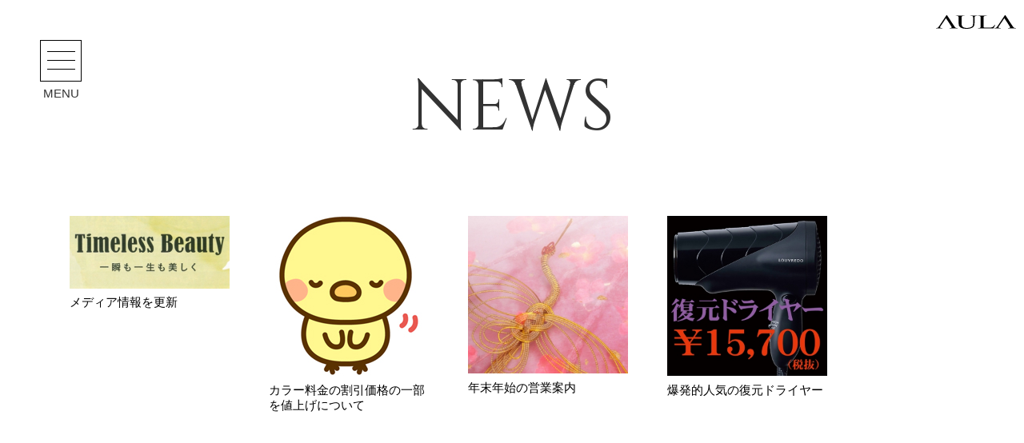

--- FILE ---
content_type: text/html; charset=UTF-8
request_url: http://www.aula-hair.com/news
body_size: 40403
content:
<!DOCTYPE HTML>
<html>
<head>
<meta http-equiv="Content-Type" content="text/html; charset=utf-8">

<meta name="viewport" content="width=device-width, initial-scale=1.0">
<link href="http://www.aula-hair.com/wp-content/themes/aula2/css/style.css" rel="stylesheet" type="text/css">
<link href="http://www.aula-hair.com/wp-content/themes/aula2/css/single.css" rel="stylesheet" type="text/css">
	<style>img:is([sizes="auto" i], [sizes^="auto," i]) { contain-intrinsic-size: 3000px 1500px }</style>
	
		<!-- All in One SEO 4.8.5 - aioseo.com -->
		<title>お知らせ | AULA</title>
	<meta name="robots" content="max-image-preview:large" />
	<link rel="canonical" href="http://www.aula-hair.com/news" />
	<link rel="next" href="http://www.aula-hair.com/news/page/2" />
	<meta name="generator" content="All in One SEO (AIOSEO) 4.8.5" />
		<script type="application/ld+json" class="aioseo-schema">
			{"@context":"https:\/\/schema.org","@graph":[{"@type":"BreadcrumbList","@id":"http:\/\/www.aula-hair.com\/news#breadcrumblist","itemListElement":[{"@type":"ListItem","@id":"http:\/\/www.aula-hair.com#listItem","position":1,"name":"\u30db\u30fc\u30e0","item":"http:\/\/www.aula-hair.com","nextItem":{"@type":"ListItem","@id":"http:\/\/www.aula-hair.com\/news#listItem","name":"\u304a\u77e5\u3089\u305b"}},{"@type":"ListItem","@id":"http:\/\/www.aula-hair.com\/news#listItem","position":2,"name":"\u304a\u77e5\u3089\u305b","previousItem":{"@type":"ListItem","@id":"http:\/\/www.aula-hair.com#listItem","name":"\u30db\u30fc\u30e0"}}]},{"@type":"CollectionPage","@id":"http:\/\/www.aula-hair.com\/news#collectionpage","url":"http:\/\/www.aula-hair.com\/news","name":"\u304a\u77e5\u3089\u305b | AULA","inLanguage":"ja","isPartOf":{"@id":"http:\/\/www.aula-hair.com\/#website"},"breadcrumb":{"@id":"http:\/\/www.aula-hair.com\/news#breadcrumblist"}},{"@type":"Organization","@id":"http:\/\/www.aula-hair.com\/#organization","name":"AULA","description":"AULA\u306f\u5bcc\u5c71\u770c \u783a\u6ce2\u306b\u3042\u308b\u7f8e\u5bb9\u5ba4\u3067\u3059\u3002","url":"http:\/\/www.aula-hair.com\/"},{"@type":"WebSite","@id":"http:\/\/www.aula-hair.com\/#website","url":"http:\/\/www.aula-hair.com\/","name":"AULA","description":"AULA\u306f\u5bcc\u5c71\u770c \u783a\u6ce2\u306b\u3042\u308b\u7f8e\u5bb9\u5ba4\u3067\u3059\u3002","inLanguage":"ja","publisher":{"@id":"http:\/\/www.aula-hair.com\/#organization"}}]}
		</script>
		<!-- All in One SEO -->

<link rel="alternate" type="application/rss+xml" title="AULA &raquo; お知らせ カテゴリーのフィード" href="http://www.aula-hair.com/news/feed" />
<script type="text/javascript">
/* <![CDATA[ */
window._wpemojiSettings = {"baseUrl":"https:\/\/s.w.org\/images\/core\/emoji\/16.0.1\/72x72\/","ext":".png","svgUrl":"https:\/\/s.w.org\/images\/core\/emoji\/16.0.1\/svg\/","svgExt":".svg","source":{"concatemoji":"http:\/\/www.aula-hair.com\/wp-includes\/js\/wp-emoji-release.min.js?ver=6.8.3"}};
/*! This file is auto-generated */
!function(s,n){var o,i,e;function c(e){try{var t={supportTests:e,timestamp:(new Date).valueOf()};sessionStorage.setItem(o,JSON.stringify(t))}catch(e){}}function p(e,t,n){e.clearRect(0,0,e.canvas.width,e.canvas.height),e.fillText(t,0,0);var t=new Uint32Array(e.getImageData(0,0,e.canvas.width,e.canvas.height).data),a=(e.clearRect(0,0,e.canvas.width,e.canvas.height),e.fillText(n,0,0),new Uint32Array(e.getImageData(0,0,e.canvas.width,e.canvas.height).data));return t.every(function(e,t){return e===a[t]})}function u(e,t){e.clearRect(0,0,e.canvas.width,e.canvas.height),e.fillText(t,0,0);for(var n=e.getImageData(16,16,1,1),a=0;a<n.data.length;a++)if(0!==n.data[a])return!1;return!0}function f(e,t,n,a){switch(t){case"flag":return n(e,"\ud83c\udff3\ufe0f\u200d\u26a7\ufe0f","\ud83c\udff3\ufe0f\u200b\u26a7\ufe0f")?!1:!n(e,"\ud83c\udde8\ud83c\uddf6","\ud83c\udde8\u200b\ud83c\uddf6")&&!n(e,"\ud83c\udff4\udb40\udc67\udb40\udc62\udb40\udc65\udb40\udc6e\udb40\udc67\udb40\udc7f","\ud83c\udff4\u200b\udb40\udc67\u200b\udb40\udc62\u200b\udb40\udc65\u200b\udb40\udc6e\u200b\udb40\udc67\u200b\udb40\udc7f");case"emoji":return!a(e,"\ud83e\udedf")}return!1}function g(e,t,n,a){var r="undefined"!=typeof WorkerGlobalScope&&self instanceof WorkerGlobalScope?new OffscreenCanvas(300,150):s.createElement("canvas"),o=r.getContext("2d",{willReadFrequently:!0}),i=(o.textBaseline="top",o.font="600 32px Arial",{});return e.forEach(function(e){i[e]=t(o,e,n,a)}),i}function t(e){var t=s.createElement("script");t.src=e,t.defer=!0,s.head.appendChild(t)}"undefined"!=typeof Promise&&(o="wpEmojiSettingsSupports",i=["flag","emoji"],n.supports={everything:!0,everythingExceptFlag:!0},e=new Promise(function(e){s.addEventListener("DOMContentLoaded",e,{once:!0})}),new Promise(function(t){var n=function(){try{var e=JSON.parse(sessionStorage.getItem(o));if("object"==typeof e&&"number"==typeof e.timestamp&&(new Date).valueOf()<e.timestamp+604800&&"object"==typeof e.supportTests)return e.supportTests}catch(e){}return null}();if(!n){if("undefined"!=typeof Worker&&"undefined"!=typeof OffscreenCanvas&&"undefined"!=typeof URL&&URL.createObjectURL&&"undefined"!=typeof Blob)try{var e="postMessage("+g.toString()+"("+[JSON.stringify(i),f.toString(),p.toString(),u.toString()].join(",")+"));",a=new Blob([e],{type:"text/javascript"}),r=new Worker(URL.createObjectURL(a),{name:"wpTestEmojiSupports"});return void(r.onmessage=function(e){c(n=e.data),r.terminate(),t(n)})}catch(e){}c(n=g(i,f,p,u))}t(n)}).then(function(e){for(var t in e)n.supports[t]=e[t],n.supports.everything=n.supports.everything&&n.supports[t],"flag"!==t&&(n.supports.everythingExceptFlag=n.supports.everythingExceptFlag&&n.supports[t]);n.supports.everythingExceptFlag=n.supports.everythingExceptFlag&&!n.supports.flag,n.DOMReady=!1,n.readyCallback=function(){n.DOMReady=!0}}).then(function(){return e}).then(function(){var e;n.supports.everything||(n.readyCallback(),(e=n.source||{}).concatemoji?t(e.concatemoji):e.wpemoji&&e.twemoji&&(t(e.twemoji),t(e.wpemoji)))}))}((window,document),window._wpemojiSettings);
/* ]]> */
</script>
<link rel='stylesheet' id='sbi_styles-css' href='http://www.aula-hair.com/wp-content/plugins/instagram-feed/css/sbi-styles.min.css?ver=6.9.1' type='text/css' media='all' />
<style id='wp-emoji-styles-inline-css' type='text/css'>

	img.wp-smiley, img.emoji {
		display: inline !important;
		border: none !important;
		box-shadow: none !important;
		height: 1em !important;
		width: 1em !important;
		margin: 0 0.07em !important;
		vertical-align: -0.1em !important;
		background: none !important;
		padding: 0 !important;
	}
</style>
<link rel='stylesheet' id='wp-block-library-css' href='http://www.aula-hair.com/wp-includes/css/dist/block-library/style.min.css?ver=6.8.3' type='text/css' media='all' />
<style id='classic-theme-styles-inline-css' type='text/css'>
/*! This file is auto-generated */
.wp-block-button__link{color:#fff;background-color:#32373c;border-radius:9999px;box-shadow:none;text-decoration:none;padding:calc(.667em + 2px) calc(1.333em + 2px);font-size:1.125em}.wp-block-file__button{background:#32373c;color:#fff;text-decoration:none}
</style>
<style id='global-styles-inline-css' type='text/css'>
:root{--wp--preset--aspect-ratio--square: 1;--wp--preset--aspect-ratio--4-3: 4/3;--wp--preset--aspect-ratio--3-4: 3/4;--wp--preset--aspect-ratio--3-2: 3/2;--wp--preset--aspect-ratio--2-3: 2/3;--wp--preset--aspect-ratio--16-9: 16/9;--wp--preset--aspect-ratio--9-16: 9/16;--wp--preset--color--black: #000000;--wp--preset--color--cyan-bluish-gray: #abb8c3;--wp--preset--color--white: #ffffff;--wp--preset--color--pale-pink: #f78da7;--wp--preset--color--vivid-red: #cf2e2e;--wp--preset--color--luminous-vivid-orange: #ff6900;--wp--preset--color--luminous-vivid-amber: #fcb900;--wp--preset--color--light-green-cyan: #7bdcb5;--wp--preset--color--vivid-green-cyan: #00d084;--wp--preset--color--pale-cyan-blue: #8ed1fc;--wp--preset--color--vivid-cyan-blue: #0693e3;--wp--preset--color--vivid-purple: #9b51e0;--wp--preset--gradient--vivid-cyan-blue-to-vivid-purple: linear-gradient(135deg,rgba(6,147,227,1) 0%,rgb(155,81,224) 100%);--wp--preset--gradient--light-green-cyan-to-vivid-green-cyan: linear-gradient(135deg,rgb(122,220,180) 0%,rgb(0,208,130) 100%);--wp--preset--gradient--luminous-vivid-amber-to-luminous-vivid-orange: linear-gradient(135deg,rgba(252,185,0,1) 0%,rgba(255,105,0,1) 100%);--wp--preset--gradient--luminous-vivid-orange-to-vivid-red: linear-gradient(135deg,rgba(255,105,0,1) 0%,rgb(207,46,46) 100%);--wp--preset--gradient--very-light-gray-to-cyan-bluish-gray: linear-gradient(135deg,rgb(238,238,238) 0%,rgb(169,184,195) 100%);--wp--preset--gradient--cool-to-warm-spectrum: linear-gradient(135deg,rgb(74,234,220) 0%,rgb(151,120,209) 20%,rgb(207,42,186) 40%,rgb(238,44,130) 60%,rgb(251,105,98) 80%,rgb(254,248,76) 100%);--wp--preset--gradient--blush-light-purple: linear-gradient(135deg,rgb(255,206,236) 0%,rgb(152,150,240) 100%);--wp--preset--gradient--blush-bordeaux: linear-gradient(135deg,rgb(254,205,165) 0%,rgb(254,45,45) 50%,rgb(107,0,62) 100%);--wp--preset--gradient--luminous-dusk: linear-gradient(135deg,rgb(255,203,112) 0%,rgb(199,81,192) 50%,rgb(65,88,208) 100%);--wp--preset--gradient--pale-ocean: linear-gradient(135deg,rgb(255,245,203) 0%,rgb(182,227,212) 50%,rgb(51,167,181) 100%);--wp--preset--gradient--electric-grass: linear-gradient(135deg,rgb(202,248,128) 0%,rgb(113,206,126) 100%);--wp--preset--gradient--midnight: linear-gradient(135deg,rgb(2,3,129) 0%,rgb(40,116,252) 100%);--wp--preset--font-size--small: 13px;--wp--preset--font-size--medium: 20px;--wp--preset--font-size--large: 36px;--wp--preset--font-size--x-large: 42px;--wp--preset--spacing--20: 0.44rem;--wp--preset--spacing--30: 0.67rem;--wp--preset--spacing--40: 1rem;--wp--preset--spacing--50: 1.5rem;--wp--preset--spacing--60: 2.25rem;--wp--preset--spacing--70: 3.38rem;--wp--preset--spacing--80: 5.06rem;--wp--preset--shadow--natural: 6px 6px 9px rgba(0, 0, 0, 0.2);--wp--preset--shadow--deep: 12px 12px 50px rgba(0, 0, 0, 0.4);--wp--preset--shadow--sharp: 6px 6px 0px rgba(0, 0, 0, 0.2);--wp--preset--shadow--outlined: 6px 6px 0px -3px rgba(255, 255, 255, 1), 6px 6px rgba(0, 0, 0, 1);--wp--preset--shadow--crisp: 6px 6px 0px rgba(0, 0, 0, 1);}:where(.is-layout-flex){gap: 0.5em;}:where(.is-layout-grid){gap: 0.5em;}body .is-layout-flex{display: flex;}.is-layout-flex{flex-wrap: wrap;align-items: center;}.is-layout-flex > :is(*, div){margin: 0;}body .is-layout-grid{display: grid;}.is-layout-grid > :is(*, div){margin: 0;}:where(.wp-block-columns.is-layout-flex){gap: 2em;}:where(.wp-block-columns.is-layout-grid){gap: 2em;}:where(.wp-block-post-template.is-layout-flex){gap: 1.25em;}:where(.wp-block-post-template.is-layout-grid){gap: 1.25em;}.has-black-color{color: var(--wp--preset--color--black) !important;}.has-cyan-bluish-gray-color{color: var(--wp--preset--color--cyan-bluish-gray) !important;}.has-white-color{color: var(--wp--preset--color--white) !important;}.has-pale-pink-color{color: var(--wp--preset--color--pale-pink) !important;}.has-vivid-red-color{color: var(--wp--preset--color--vivid-red) !important;}.has-luminous-vivid-orange-color{color: var(--wp--preset--color--luminous-vivid-orange) !important;}.has-luminous-vivid-amber-color{color: var(--wp--preset--color--luminous-vivid-amber) !important;}.has-light-green-cyan-color{color: var(--wp--preset--color--light-green-cyan) !important;}.has-vivid-green-cyan-color{color: var(--wp--preset--color--vivid-green-cyan) !important;}.has-pale-cyan-blue-color{color: var(--wp--preset--color--pale-cyan-blue) !important;}.has-vivid-cyan-blue-color{color: var(--wp--preset--color--vivid-cyan-blue) !important;}.has-vivid-purple-color{color: var(--wp--preset--color--vivid-purple) !important;}.has-black-background-color{background-color: var(--wp--preset--color--black) !important;}.has-cyan-bluish-gray-background-color{background-color: var(--wp--preset--color--cyan-bluish-gray) !important;}.has-white-background-color{background-color: var(--wp--preset--color--white) !important;}.has-pale-pink-background-color{background-color: var(--wp--preset--color--pale-pink) !important;}.has-vivid-red-background-color{background-color: var(--wp--preset--color--vivid-red) !important;}.has-luminous-vivid-orange-background-color{background-color: var(--wp--preset--color--luminous-vivid-orange) !important;}.has-luminous-vivid-amber-background-color{background-color: var(--wp--preset--color--luminous-vivid-amber) !important;}.has-light-green-cyan-background-color{background-color: var(--wp--preset--color--light-green-cyan) !important;}.has-vivid-green-cyan-background-color{background-color: var(--wp--preset--color--vivid-green-cyan) !important;}.has-pale-cyan-blue-background-color{background-color: var(--wp--preset--color--pale-cyan-blue) !important;}.has-vivid-cyan-blue-background-color{background-color: var(--wp--preset--color--vivid-cyan-blue) !important;}.has-vivid-purple-background-color{background-color: var(--wp--preset--color--vivid-purple) !important;}.has-black-border-color{border-color: var(--wp--preset--color--black) !important;}.has-cyan-bluish-gray-border-color{border-color: var(--wp--preset--color--cyan-bluish-gray) !important;}.has-white-border-color{border-color: var(--wp--preset--color--white) !important;}.has-pale-pink-border-color{border-color: var(--wp--preset--color--pale-pink) !important;}.has-vivid-red-border-color{border-color: var(--wp--preset--color--vivid-red) !important;}.has-luminous-vivid-orange-border-color{border-color: var(--wp--preset--color--luminous-vivid-orange) !important;}.has-luminous-vivid-amber-border-color{border-color: var(--wp--preset--color--luminous-vivid-amber) !important;}.has-light-green-cyan-border-color{border-color: var(--wp--preset--color--light-green-cyan) !important;}.has-vivid-green-cyan-border-color{border-color: var(--wp--preset--color--vivid-green-cyan) !important;}.has-pale-cyan-blue-border-color{border-color: var(--wp--preset--color--pale-cyan-blue) !important;}.has-vivid-cyan-blue-border-color{border-color: var(--wp--preset--color--vivid-cyan-blue) !important;}.has-vivid-purple-border-color{border-color: var(--wp--preset--color--vivid-purple) !important;}.has-vivid-cyan-blue-to-vivid-purple-gradient-background{background: var(--wp--preset--gradient--vivid-cyan-blue-to-vivid-purple) !important;}.has-light-green-cyan-to-vivid-green-cyan-gradient-background{background: var(--wp--preset--gradient--light-green-cyan-to-vivid-green-cyan) !important;}.has-luminous-vivid-amber-to-luminous-vivid-orange-gradient-background{background: var(--wp--preset--gradient--luminous-vivid-amber-to-luminous-vivid-orange) !important;}.has-luminous-vivid-orange-to-vivid-red-gradient-background{background: var(--wp--preset--gradient--luminous-vivid-orange-to-vivid-red) !important;}.has-very-light-gray-to-cyan-bluish-gray-gradient-background{background: var(--wp--preset--gradient--very-light-gray-to-cyan-bluish-gray) !important;}.has-cool-to-warm-spectrum-gradient-background{background: var(--wp--preset--gradient--cool-to-warm-spectrum) !important;}.has-blush-light-purple-gradient-background{background: var(--wp--preset--gradient--blush-light-purple) !important;}.has-blush-bordeaux-gradient-background{background: var(--wp--preset--gradient--blush-bordeaux) !important;}.has-luminous-dusk-gradient-background{background: var(--wp--preset--gradient--luminous-dusk) !important;}.has-pale-ocean-gradient-background{background: var(--wp--preset--gradient--pale-ocean) !important;}.has-electric-grass-gradient-background{background: var(--wp--preset--gradient--electric-grass) !important;}.has-midnight-gradient-background{background: var(--wp--preset--gradient--midnight) !important;}.has-small-font-size{font-size: var(--wp--preset--font-size--small) !important;}.has-medium-font-size{font-size: var(--wp--preset--font-size--medium) !important;}.has-large-font-size{font-size: var(--wp--preset--font-size--large) !important;}.has-x-large-font-size{font-size: var(--wp--preset--font-size--x-large) !important;}
:where(.wp-block-post-template.is-layout-flex){gap: 1.25em;}:where(.wp-block-post-template.is-layout-grid){gap: 1.25em;}
:where(.wp-block-columns.is-layout-flex){gap: 2em;}:where(.wp-block-columns.is-layout-grid){gap: 2em;}
:root :where(.wp-block-pullquote){font-size: 1.5em;line-height: 1.6;}
</style>
<link rel='stylesheet' id='contact-form-7-css' href='http://www.aula-hair.com/wp-content/plugins/contact-form-7/includes/css/styles.css?ver=6.1.1' type='text/css' media='all' />
<link rel='stylesheet' id='contact-form-7-confirm-css' href='http://www.aula-hair.com/wp-content/plugins/contact-form-7-add-confirm/includes/css/styles.css?ver=5.1' type='text/css' media='all' />
<link rel='stylesheet' id='wp-pagenavi-css' href='http://www.aula-hair.com/wp-content/plugins/wp-pagenavi/pagenavi-css.css?ver=2.70' type='text/css' media='all' />
<script type="text/javascript" src="http://www.aula-hair.com/wp-content/themes/aula2/js/jquery-3.2.1.min.js?ver=6.8.3" id="jquery-js"></script>
<link rel="https://api.w.org/" href="http://www.aula-hair.com/wp-json/" /><link rel="alternate" title="JSON" type="application/json" href="http://www.aula-hair.com/wp-json/wp/v2/categories/1" /><link rel="EditURI" type="application/rsd+xml" title="RSD" href="http://www.aula-hair.com/xmlrpc.php?rsd" />
<meta name="generator" content="WordPress 6.8.3" />

<!-- BEGIN: WP Social Bookmarking Light HEAD --><script>
    (function (d, s, id) {
        var js, fjs = d.getElementsByTagName(s)[0];
        if (d.getElementById(id)) return;
        js = d.createElement(s);
        js.id = id;
        js.src = "//connect.facebook.net/ja_JP/sdk.js#xfbml=1&version=v2.7";
        fjs.parentNode.insertBefore(js, fjs);
    }(document, 'script', 'facebook-jssdk'));
</script>
<style type="text/css">.wp_social_bookmarking_light{
    border: 0 !important;
    padding: 10px 0 20px 0 !important;
    margin: 0 !important;
}
.wp_social_bookmarking_light div{
    float: left !important;
    border: 0 !important;
    padding: 0 !important;
    margin: 0 5px 0px 0 !important;
    min-height: 30px !important;
    line-height: 18px !important;
    text-indent: 0 !important;
}
.wp_social_bookmarking_light img{
    border: 0 !important;
    padding: 0;
    margin: 0;
    vertical-align: top !important;
}
.wp_social_bookmarking_light_clear{
    clear: both !important;
}
#fb-root{
    display: none;
}
.wsbl_twitter{
    width: 100px;
}
.wsbl_facebook_like iframe{
    max-width: none !important;
}
.wsbl_pinterest a{
    border: 0px !important;
}
</style>
<!-- END: WP Social Bookmarking Light HEAD -->
<script type="text/javascript" src="http://www.aula-hair.com/wp-content/themes/aula2/js/jquery.easing.1.3.js"></script>
<script type="text/javascript" src="http://www.aula-hair.com/wp-content/themes/aula2/js/menu.js"></script>
<script type="text/javascript" src="http://www.aula-hair.com/wp-content/themes/aula2/js/simplelib.js?scroll"></script>
<script type="text/javascript" src="http://www.aula-hair.com/wp-content/themes/aula2/js/news.parallax.js"></script>
<script type="text/javascript" src="http://www.aula-hair.com/wp-content/themes/aula2/js/slick/slick.min.js"></script>
<link rel="stylesheet" type="text/css" href="http://www.aula-hair.com/wp-content/themes/aula2/js/slick/slick.css">
<script type="text/javascript">
  var _gaq = _gaq || [];
  _gaq.push(['_setAccount', 'UA-40878608-3']);
  _gaq.push(['_trackPageview']);

  (function() {
    var ga = document.createElement('script'); ga.type = 'text/javascript'; ga.async = true;
    ga.src = ('https:' == document.location.protocol ? 'https://ssl' : 'http://www') + '.google-analytics.com/ga.js';
    var s = document.getElementsByTagName('script')[0]; s.parentNode.insertBefore(ga, s);
  })();
</script></head>

<body class="archive category category-news category-1 wp-theme-aula2">
<header>
	<div id="head">
        <h1 id="logo"><img src="http://www.aula-hair.com/wp-content/themes/aula2/img/aula-logo.svg" width="100" height="17" alt="AULA"></h1>
    </div><!--#head-->
</header>

<div id="menu">
	<div id="menuBtn">
    	<span></span>
    	<span></span>
    	<span></span>
    </div><!--#menuBtn-->
    MENU
</div><!--#menu-->
<div id="navi">
	<ul>
    	<li><a href="http://www.aula-hair.com/">HOME</a></li>
    	<li><a href="http://www.aula-hair.com/#instagram" class="scroll">INSTAGRAM</a></li>
    	<li><a href="http://www.aula-hair.com/news">NEWS</a></li>
    	<li><a href="http://www.aula-hair.com/media">MEDIA</a></li>
    	<li><a href="http://www.aula-hair.com/#indexMenu" class="scroll">MENU</a></li>
    	    	<li><a href="http://www.aula-hair.com/#coupon" class="scroll">COUPON</a></li>
    	<li><a href="http://www.aula-hair.com/#salon" class="scroll">SALON</a></li>
    	<li><a href="http://www.aula-hair.com/#blog" class="scroll">BLOG</a></li>
    	<li><a href="https://aulahair.itszai.jp/recruit/66/" target="_blank">RECRUIT</a></li>
    	<li><a href="http://www.aula-hair.com/company">COMPANY</a></li>
    </ul>
    <span id="naviBg"></span>
</div><!--#navi-->
<div id="close">
	<img src="http://www.aula-hair.com/wp-content/themes/aula2/img/close.png" alt="">
    CLOSE
</div><!--#close-->
<h1 id="pageTitle">NEWS</h1><!--#pageTitle-->

<section>
<div id="newsFeed">
<article>
    <a href="http://www.aula-hair.com/3567" class="newsItem">
<img width="300" height="136" src="http://www.aula-hair.com/wp-content/uploads/2019/06/nanaroku-065-cover-300x136.jpg" class="attachment-300x300 size-300x300 wp-post-image" alt="" decoding="async" loading="lazy" srcset="http://www.aula-hair.com/wp-content/uploads/2019/06/nanaroku-065-cover-300x136.jpg 300w, http://www.aula-hair.com/wp-content/uploads/2019/06/nanaroku-065-cover-130x59.jpg 130w, http://www.aula-hair.com/wp-content/uploads/2019/06/nanaroku-065-cover.jpg 330w" sizes="auto, (max-width: 300px) 100vw, 300px" />メディア情報を更新    </a><!--.newsItem-->
</article>
<article>
    <a href="http://www.aula-hair.com/3550" class="newsItem">
<img width="200" height="200" src="http://www.aula-hair.com/wp-content/uploads/2019/06/920e85244e0c02d0522d3f8296b144c1.jpg" class="attachment-300x300 size-300x300 wp-post-image" alt="" decoding="async" loading="lazy" srcset="http://www.aula-hair.com/wp-content/uploads/2019/06/920e85244e0c02d0522d3f8296b144c1.jpg 200w, http://www.aula-hair.com/wp-content/uploads/2019/06/920e85244e0c02d0522d3f8296b144c1-150x150.jpg 150w, http://www.aula-hair.com/wp-content/uploads/2019/06/920e85244e0c02d0522d3f8296b144c1-70x70.jpg 70w, http://www.aula-hair.com/wp-content/uploads/2019/06/920e85244e0c02d0522d3f8296b144c1-130x130.jpg 130w, http://www.aula-hair.com/wp-content/uploads/2019/06/920e85244e0c02d0522d3f8296b144c1-120x120.jpg 120w" sizes="auto, (max-width: 200px) 100vw, 200px" />カラー料金の割引価格の一部を値上げについて    </a><!--.newsItem-->
</article>
<article>
    <a href="http://www.aula-hair.com/1317" class="newsItem">
<img width="300" height="297" src="http://www.aula-hair.com/wp-content/uploads/2012/12/hmt014_023-s-e1355820635341.jpg" class="attachment-300x300 size-300x300 wp-post-image" alt="" decoding="async" loading="lazy" srcset="http://www.aula-hair.com/wp-content/uploads/2012/12/hmt014_023-s-e1355820635341.jpg 559w, http://www.aula-hair.com/wp-content/uploads/2012/12/hmt014_023-s-e1355820635341-150x150.jpg 150w, http://www.aula-hair.com/wp-content/uploads/2012/12/hmt014_023-s-e1355820635341-300x296.jpg 300w" sizes="auto, (max-width: 300px) 100vw, 300px" />年末年始の営業案内    </a><!--.newsItem-->
</article>
<article>
    <a href="http://www.aula-hair.com/1292" class="newsItem">
<img width="300" height="300" src="http://www.aula-hair.com/wp-content/uploads/2016/08/DRYER600.jpg" class="attachment-300x300 size-300x300 wp-post-image" alt="" decoding="async" loading="lazy" srcset="http://www.aula-hair.com/wp-content/uploads/2016/08/DRYER600.jpg 600w, http://www.aula-hair.com/wp-content/uploads/2016/08/DRYER600-150x150.jpg 150w, http://www.aula-hair.com/wp-content/uploads/2016/08/DRYER600-300x300.jpg 300w, http://www.aula-hair.com/wp-content/uploads/2016/08/DRYER600-70x70.jpg 70w, http://www.aula-hair.com/wp-content/uploads/2016/08/DRYER600-130x130.jpg 130w, http://www.aula-hair.com/wp-content/uploads/2016/08/DRYER600-120x120.jpg 120w" sizes="auto, (max-width: 300px) 100vw, 300px" />爆発的人気の復元ドライヤー    </a><!--.newsItem-->
</article>
<article>
    <a href="http://www.aula-hair.com/1158" class="newsItem">
<img width="210" height="300" src="http://www.aula-hair.com/wp-content/uploads/2016/02/972cf6c79148459f7252bfc41c953d17-e1455600663551.jpg" class="attachment-300x300 size-300x300 wp-post-image" alt="" decoding="async" loading="lazy" />超十代　- ULTRA TEENS FES &#8211;    </a><!--.newsItem-->
</article>
<article>
    <a href="http://www.aula-hair.com/1137" class="newsItem">
<img width="300" height="210" src="http://www.aula-hair.com/wp-content/uploads/2015/11/styling_collection_2015_b.jpg" class="attachment-300x300 size-300x300 wp-post-image" alt="" decoding="async" loading="lazy" srcset="http://www.aula-hair.com/wp-content/uploads/2015/11/styling_collection_2015_b.jpg 500w, http://www.aula-hair.com/wp-content/uploads/2015/11/styling_collection_2015_b-300x210.jpg 300w, http://www.aula-hair.com/wp-content/uploads/2015/11/styling_collection_2015_b-130x91.jpg 130w" sizes="auto, (max-width: 300px) 100vw, 300px" />スタイリングコレクション2015 in 横浜アリーナ    </a><!--.newsItem-->
</article>
<article>
    <a href="http://www.aula-hair.com/1120" class="newsItem">
<img width="200" height="200" src="http://www.aula-hair.com/wp-content/uploads/2015/09/2015_09_24.jpg" class="attachment-300x300 size-300x300 wp-post-image" alt="" decoding="async" loading="lazy" srcset="http://www.aula-hair.com/wp-content/uploads/2015/09/2015_09_24.jpg 200w, http://www.aula-hair.com/wp-content/uploads/2015/09/2015_09_24-150x150.jpg 150w, http://www.aula-hair.com/wp-content/uploads/2015/09/2015_09_24-70x70.jpg 70w, http://www.aula-hair.com/wp-content/uploads/2015/09/2015_09_24-130x130.jpg 130w, http://www.aula-hair.com/wp-content/uploads/2015/09/2015_09_24-120x120.jpg 120w" sizes="auto, (max-width: 200px) 100vw, 200px" />2015全日本理美容選手北陸大会    </a><!--.newsItem-->
</article>
<article>
    <a href="http://www.aula-hair.com/930" class="newsItem">
<img width="200" height="200" src="http://www.aula-hair.com/wp-content/uploads/2015/08/obon.jpg" class="attachment-300x300 size-300x300 wp-post-image" alt="" decoding="async" loading="lazy" srcset="http://www.aula-hair.com/wp-content/uploads/2015/08/obon.jpg 200w, http://www.aula-hair.com/wp-content/uploads/2015/08/obon-150x150.jpg 150w, http://www.aula-hair.com/wp-content/uploads/2015/08/obon-70x70.jpg 70w, http://www.aula-hair.com/wp-content/uploads/2015/08/obon-130x130.jpg 130w, http://www.aula-hair.com/wp-content/uploads/2015/08/obon-120x120.jpg 120w" sizes="auto, (max-width: 200px) 100vw, 200px" />お盆の営業について    </a><!--.newsItem-->
</article>
<article>
    <a href="http://www.aula-hair.com/793" class="newsItem">
<img width="200" height="200" src="http://www.aula-hair.com/wp-content/uploads/2015/06/hybrid_perm.jpg" class="attachment-300x300 size-300x300 wp-post-image" alt="" decoding="async" loading="lazy" srcset="http://www.aula-hair.com/wp-content/uploads/2015/06/hybrid_perm.jpg 200w, http://www.aula-hair.com/wp-content/uploads/2015/06/hybrid_perm-150x150.jpg 150w, http://www.aula-hair.com/wp-content/uploads/2015/06/hybrid_perm-70x70.jpg 70w, http://www.aula-hair.com/wp-content/uploads/2015/06/hybrid_perm-130x130.jpg 130w, http://www.aula-hair.com/wp-content/uploads/2015/06/hybrid_perm-120x120.jpg 120w" sizes="auto, (max-width: 200px) 100vw, 200px" />ハイブリッドパーマ登場！    </a><!--.newsItem-->
</article>
<article>
    <a href="http://www.aula-hair.com/746" class="newsItem">
<img width="200" height="200" src="http://www.aula-hair.com/wp-content/uploads/2014/08/deeply-icon.jpg" class="attachment-300x300 size-300x300 wp-post-image" alt="" decoding="async" loading="lazy" srcset="http://www.aula-hair.com/wp-content/uploads/2014/08/deeply-icon.jpg 200w, http://www.aula-hair.com/wp-content/uploads/2014/08/deeply-icon-150x150.jpg 150w, http://www.aula-hair.com/wp-content/uploads/2014/08/deeply-icon-70x70.jpg 70w, http://www.aula-hair.com/wp-content/uploads/2014/08/deeply-icon-130x130.jpg 130w, http://www.aula-hair.com/wp-content/uploads/2014/08/deeply-icon-120x120.jpg 120w" sizes="auto, (max-width: 200px) 100vw, 200px" />新メニュー！ネスラーディープリー！    </a><!--.newsItem-->
</article>
<article>
    <a href="http://www.aula-hair.com/708" class="newsItem">
<img width="300" height="300" src="http://www.aula-hair.com/wp-content/uploads/2014/03/saru.jpg" class="attachment-300x300 size-300x300 wp-post-image" alt="" decoding="async" loading="lazy" srcset="http://www.aula-hair.com/wp-content/uploads/2014/03/saru.jpg 1118w, http://www.aula-hair.com/wp-content/uploads/2014/03/saru-150x150.jpg 150w, http://www.aula-hair.com/wp-content/uploads/2014/03/saru-300x300.jpg 300w, http://www.aula-hair.com/wp-content/uploads/2014/03/saru-1024x1024.jpg 1024w, http://www.aula-hair.com/wp-content/uploads/2014/03/saru-70x70.jpg 70w, http://www.aula-hair.com/wp-content/uploads/2014/03/saru-130x130.jpg 130w, http://www.aula-hair.com/wp-content/uploads/2014/03/saru-120x120.jpg 120w" sizes="auto, (max-width: 300px) 100vw, 300px" />消費税増税に伴う価格改定のお知らせ    </a><!--.newsItem-->
</article>
<article>
    <a href="http://www.aula-hair.com/697" class="newsItem">
<img width="283" height="283" src="http://www.aula-hair.com/wp-content/uploads/2014/01/whitening.jpg" class="attachment-300x300 size-300x300 wp-post-image" alt="" decoding="async" loading="lazy" srcset="http://www.aula-hair.com/wp-content/uploads/2014/01/whitening.jpg 283w, http://www.aula-hair.com/wp-content/uploads/2014/01/whitening-150x150.jpg 150w, http://www.aula-hair.com/wp-content/uploads/2014/01/whitening-70x70.jpg 70w, http://www.aula-hair.com/wp-content/uploads/2014/01/whitening-130x130.jpg 130w, http://www.aula-hair.com/wp-content/uploads/2014/01/whitening-120x120.jpg 120w" sizes="auto, (max-width: 283px) 100vw, 283px" />歯のホワイトニング始めました！    </a><!--.newsItem-->
</article>
<article>
    <a href="http://www.aula-hair.com/691" class="newsItem">
<img width="300" height="300" src="http://www.aula-hair.com/wp-content/uploads/2013/12/61d9901d1a568cd83e68c15229500a75.jpg" class="attachment-300x300 size-300x300 wp-post-image" alt="" decoding="async" loading="lazy" srcset="http://www.aula-hair.com/wp-content/uploads/2013/12/61d9901d1a568cd83e68c15229500a75.jpg 400w, http://www.aula-hair.com/wp-content/uploads/2013/12/61d9901d1a568cd83e68c15229500a75-150x150.jpg 150w, http://www.aula-hair.com/wp-content/uploads/2013/12/61d9901d1a568cd83e68c15229500a75-300x300.jpg 300w, http://www.aula-hair.com/wp-content/uploads/2013/12/61d9901d1a568cd83e68c15229500a75-70x70.jpg 70w, http://www.aula-hair.com/wp-content/uploads/2013/12/61d9901d1a568cd83e68c15229500a75-130x130.jpg 130w, http://www.aula-hair.com/wp-content/uploads/2013/12/61d9901d1a568cd83e68c15229500a75-120x120.jpg 120w" sizes="auto, (max-width: 300px) 100vw, 300px" />明けましておめでとうございます。    </a><!--.newsItem-->
</article>
<article>
    <a href="http://www.aula-hair.com/688" class="newsItem">
<img width="300" height="300" src="http://www.aula-hair.com/wp-content/uploads/2013/12/AULA.jpg" class="attachment-300x300 size-300x300 wp-post-image" alt="" decoding="async" loading="lazy" srcset="http://www.aula-hair.com/wp-content/uploads/2013/12/AULA.jpg 2592w, http://www.aula-hair.com/wp-content/uploads/2013/12/AULA-150x150.jpg 150w, http://www.aula-hair.com/wp-content/uploads/2013/12/AULA-300x300.jpg 300w, http://www.aula-hair.com/wp-content/uploads/2013/12/AULA-1024x1024.jpg 1024w, http://www.aula-hair.com/wp-content/uploads/2013/12/AULA-70x70.jpg 70w, http://www.aula-hair.com/wp-content/uploads/2013/12/AULA-130x130.jpg 130w, http://www.aula-hair.com/wp-content/uploads/2013/12/AULA-120x120.jpg 120w" sizes="auto, (max-width: 300px) 100vw, 300px" />移転リニューアル    </a><!--.newsItem-->
</article>
<article>
    <a href="http://www.aula-hair.com/676" class="newsItem">
<img width="300" height="300" src="http://www.aula-hair.com/wp-content/uploads/2013/07/obon.jpg" class="attachment-300x300 size-300x300 wp-post-image" alt="" decoding="async" loading="lazy" srcset="http://www.aula-hair.com/wp-content/uploads/2013/07/obon.jpg 551w, http://www.aula-hair.com/wp-content/uploads/2013/07/obon-150x150.jpg 150w, http://www.aula-hair.com/wp-content/uploads/2013/07/obon-300x300.jpg 300w, http://www.aula-hair.com/wp-content/uploads/2013/07/obon-70x70.jpg 70w, http://www.aula-hair.com/wp-content/uploads/2013/07/obon-130x130.jpg 130w, http://www.aula-hair.com/wp-content/uploads/2013/07/obon-120x120.jpg 120w" sizes="auto, (max-width: 300px) 100vw, 300px" />お盆のお休み    </a><!--.newsItem-->
</article>
<article>
    <a href="http://www.aula-hair.com/672" class="newsItem">
<img width="300" height="300" src="http://www.aula-hair.com/wp-content/uploads/2013/07/gallery.jpg" class="attachment-300x300 size-300x300 wp-post-image" alt="" decoding="async" loading="lazy" srcset="http://www.aula-hair.com/wp-content/uploads/2013/07/gallery.jpg 551w, http://www.aula-hair.com/wp-content/uploads/2013/07/gallery-150x150.jpg 150w, http://www.aula-hair.com/wp-content/uploads/2013/07/gallery-300x300.jpg 300w, http://www.aula-hair.com/wp-content/uploads/2013/07/gallery-70x70.jpg 70w, http://www.aula-hair.com/wp-content/uploads/2013/07/gallery-130x130.jpg 130w, http://www.aula-hair.com/wp-content/uploads/2013/07/gallery-120x120.jpg 120w" sizes="auto, (max-width: 300px) 100vw, 300px" />Gallery【ギャラリー】を更新！    </a><!--.newsItem-->
</article>
<article>
    <a href="http://www.aula-hair.com/613" class="newsItem">
<img width="243" height="300" src="http://www.aula-hair.com/wp-content/uploads/2013/04/coupon.jpg" class="attachment-300x300 size-300x300 wp-post-image" alt="" decoding="async" loading="lazy" srcset="http://www.aula-hair.com/wp-content/uploads/2013/04/coupon.jpg 446w, http://www.aula-hair.com/wp-content/uploads/2013/04/coupon-243x300.jpg 243w, http://www.aula-hair.com/wp-content/uploads/2013/04/coupon-130x160.jpg 130w, http://www.aula-hair.com/wp-content/uploads/2013/04/coupon-300x369.jpg 300w" sizes="auto, (max-width: 243px) 100vw, 243px" />お得なクーポン    </a><!--.newsItem-->
</article>
<article>
    <a href="http://www.aula-hair.com/373" class="newsItem">
<img width="300" height="300" src="http://www.aula-hair.com/wp-content/uploads/2013/01/G-2013.jpg" class="attachment-300x300 size-300x300 wp-post-image" alt="" decoding="async" loading="lazy" srcset="http://www.aula-hair.com/wp-content/uploads/2013/01/G-2013.jpg 788w, http://www.aula-hair.com/wp-content/uploads/2013/01/G-2013-150x150.jpg 150w, http://www.aula-hair.com/wp-content/uploads/2013/01/G-2013-300x300.jpg 300w, http://www.aula-hair.com/wp-content/uploads/2013/01/G-2013-70x70.jpg 70w, http://www.aula-hair.com/wp-content/uploads/2013/01/G-2013-130x130.jpg 130w, http://www.aula-hair.com/wp-content/uploads/2013/01/G-2013-120x120.jpg 120w" sizes="auto, (max-width: 300px) 100vw, 300px" />a happy new year !!    </a><!--.newsItem-->
</article>
<article>
    <a href="http://www.aula-hair.com/338" class="newsItem">
<img width="300" height="297" src="http://www.aula-hair.com/wp-content/uploads/2012/12/hmt014_023-s-e1355820635341.jpg" class="attachment-300x300 size-300x300 wp-post-image" alt="" decoding="async" loading="lazy" srcset="http://www.aula-hair.com/wp-content/uploads/2012/12/hmt014_023-s-e1355820635341.jpg 559w, http://www.aula-hair.com/wp-content/uploads/2012/12/hmt014_023-s-e1355820635341-150x150.jpg 150w, http://www.aula-hair.com/wp-content/uploads/2012/12/hmt014_023-s-e1355820635341-300x296.jpg 300w" sizes="auto, (max-width: 300px) 100vw, 300px" />年末年始の営業案内    </a><!--.newsItem-->
</article>
<article>
    <a href="http://www.aula-hair.com/1" class="newsItem">
<img width="70" height="70" src="http://www.aula-hair.com/wp-content/uploads/2012/11/grandgallant.jpg" class="attachment-300x300 size-300x300 wp-post-image" alt="" decoding="async" loading="lazy" />Webサイトをオープンしました。    </a><!--.newsItem-->
</article>
</div><!--#newsFeed-->
</section>
<footer>
	<div id="foot">
    	<div class="center">富山県中小企業ビヨンドコロナ補助金活用事業<br class="pcNo">（令和4年11月30日作成）</div>
    	<a href="http://www.aula-hair.com/"><img src="http://www.aula-hair.com/wp-content/themes/aula2/img/aula-white-logo.svg" id="footLogo"></a>
        <div id="copy">&copy;Copyright AULA All Rights Reserved.</div>
    </div><!--#foot-->
</footer>
<script type="speculationrules">
{"prefetch":[{"source":"document","where":{"and":[{"href_matches":"\/*"},{"not":{"href_matches":["\/wp-*.php","\/wp-admin\/*","\/wp-content\/uploads\/*","\/wp-content\/*","\/wp-content\/plugins\/*","\/wp-content\/themes\/aula2\/*","\/*\\?(.+)"]}},{"not":{"selector_matches":"a[rel~=\"nofollow\"]"}},{"not":{"selector_matches":".no-prefetch, .no-prefetch a"}}]},"eagerness":"conservative"}]}
</script>
<!-- Instagram Feed JS -->
<script type="text/javascript">
var sbiajaxurl = "http://www.aula-hair.com/wp-admin/admin-ajax.php";
</script>

<!-- BEGIN: WP Social Bookmarking Light FOOTER -->    <script>!function(d,s,id){var js,fjs=d.getElementsByTagName(s)[0],p=/^http:/.test(d.location)?'http':'https';if(!d.getElementById(id)){js=d.createElement(s);js.id=id;js.src=p+'://platform.twitter.com/widgets.js';fjs.parentNode.insertBefore(js,fjs);}}(document, 'script', 'twitter-wjs');</script>    <script src="https://apis.google.com/js/platform.js" async defer>
        {lang: "ja"}
    </script><!-- END: WP Social Bookmarking Light FOOTER -->
<script type="text/javascript" src="http://www.aula-hair.com/wp-includes/js/dist/hooks.min.js?ver=4d63a3d491d11ffd8ac6" id="wp-hooks-js"></script>
<script type="text/javascript" src="http://www.aula-hair.com/wp-includes/js/dist/i18n.min.js?ver=5e580eb46a90c2b997e6" id="wp-i18n-js"></script>
<script type="text/javascript" id="wp-i18n-js-after">
/* <![CDATA[ */
wp.i18n.setLocaleData( { 'text direction\u0004ltr': [ 'ltr' ] } );
/* ]]> */
</script>
<script type="text/javascript" src="http://www.aula-hair.com/wp-content/plugins/contact-form-7/includes/swv/js/index.js?ver=6.1.1" id="swv-js"></script>
<script type="text/javascript" id="contact-form-7-js-translations">
/* <![CDATA[ */
( function( domain, translations ) {
	var localeData = translations.locale_data[ domain ] || translations.locale_data.messages;
	localeData[""].domain = domain;
	wp.i18n.setLocaleData( localeData, domain );
} )( "contact-form-7", {"translation-revision-date":"2025-08-05 08:50:03+0000","generator":"GlotPress\/4.0.1","domain":"messages","locale_data":{"messages":{"":{"domain":"messages","plural-forms":"nplurals=1; plural=0;","lang":"ja_JP"},"This contact form is placed in the wrong place.":["\u3053\u306e\u30b3\u30f3\u30bf\u30af\u30c8\u30d5\u30a9\u30fc\u30e0\u306f\u9593\u9055\u3063\u305f\u4f4d\u7f6e\u306b\u7f6e\u304b\u308c\u3066\u3044\u307e\u3059\u3002"],"Error:":["\u30a8\u30e9\u30fc:"]}},"comment":{"reference":"includes\/js\/index.js"}} );
/* ]]> */
</script>
<script type="text/javascript" id="contact-form-7-js-before">
/* <![CDATA[ */
var wpcf7 = {
    "api": {
        "root": "http:\/\/www.aula-hair.com\/wp-json\/",
        "namespace": "contact-form-7\/v1"
    }
};
/* ]]> */
</script>
<script type="text/javascript" src="http://www.aula-hair.com/wp-content/plugins/contact-form-7/includes/js/index.js?ver=6.1.1" id="contact-form-7-js"></script>
<script type="text/javascript" src="http://www.aula-hair.com/wp-includes/js/jquery/jquery.form.min.js?ver=4.3.0" id="jquery-form-js"></script>
<script type="text/javascript" src="http://www.aula-hair.com/wp-content/plugins/contact-form-7-add-confirm/includes/js/scripts.js?ver=5.1" id="contact-form-7-confirm-js"></script>
</body>
</html>

--- FILE ---
content_type: text/css
request_url: http://www.aula-hair.com/wp-content/themes/aula2/css/single.css
body_size: 1363
content:
@charset "utf-8";
/* CSS Document */

/*-------------------------------------*/
/*テキスト初期化*/
.entryBody * {
	margin-bottom: 2em;
}

.entryBody img {
	margin-bottom: 0.5em;
}

h2,
h3,
h4,
h5,
h6,
strong {
	color: #000;
}

.entryBody h2 {
	display: block;
	font-size: 1.3em;
	font-weight: bold;
	margin-bottom: 0.5em;
}
.entryBody h3 {
	display: block;
	font-size: 1.1em;
	font-weight: bold;
	margin-bottom: 0.5em;
}
.entryBody h4 {
	display: block;
	margin-bottom: 1.05em;
	font-weight: bold;
	margin-bottom: 0.5em;
}
.entryBody h5 {
	display: block;
	font-size: 0.83em;
	font-weight: bold;
}
.entryBody h6 {
	display: block;
	font-size: 0.67em;
	font-weight: bold;
}
.entryBody ul {
	display: block;
	list-style-type: disc;
	padding-left: 2.5em;
	list-style-type: disc;
}
.entryBody li {
	display: list-item;
	margin-bottom: 0;
}
.entryBody ol {
	display: block;
	list-style-type: decimal;
	padding-left: 2.5em;
}
.entryBody blockquote {
	display: block;
	margin: 1em 40px;
}

.entryBody blockquote:before ,.entryBody blockquote:after {
	font-size: 3em;
	font-weight: bold;
	font-family: "Trebuchet MS",Verdana,Arial,Helvetica,sans-serif;
}
.entryBody blockquote:before {
	content: open-quote;
}
.entryBody blockquote:after {
	content: close-quote;
}

.entryBody hr {
	border: none;
	border-bottom: 1px solid #ccc;
	margin: 1.5em auto;
	width: 90%;
}

--- FILE ---
content_type: application/javascript
request_url: http://www.aula-hair.com/wp-content/themes/aula2/js/menu.js
body_size: 560
content:
window.onload=function(){
//	$('#nowLoading').delay(500).fadeOut(800);
	$('#slider,#salonTopSlider').slick('slickSetOption', 'autoplay', true, true);
};

$(function() {

	$("#menu").click(function() {
		$('#navi').animate({'left' : '0' }, 'jswing');
		$('#close').animate({'top' : '50px' }, 'jswing');
		$('#menu').hide();
		return false;
    });

	$("#close").click(function() {
		$('#navi').animate({'left' : '-200px' }, 'jswing');
		$('#close').animate({'top' : '-100px' }, 'jswing');
		$('#menu').show();
		return false;
    });

});


--- FILE ---
content_type: image/svg+xml
request_url: http://www.aula-hair.com/wp-content/themes/aula2/img/aula-white-logo.svg
body_size: 3206
content:
<?xml version="1.0" encoding="utf-8"?>
<!-- Generator: Adobe Illustrator 15.0.0, SVG Export Plug-In  -->
<!DOCTYPE svg PUBLIC "-//W3C//DTD SVG 1.1//EN" "http://www.w3.org/Graphics/SVG/1.1/DTD/svg11.dtd" [
	<!ENTITY ns_flows "http://ns.adobe.com/Flows/1.0/">
]>
<svg version="1.1"
	 xmlns="http://www.w3.org/2000/svg" xmlns:xlink="http://www.w3.org/1999/xlink" xmlns:a="http://ns.adobe.com/AdobeSVGViewerExtensions/3.0/"
	 x="0px" y="0px" width="400px" height="68px" viewBox="0 -0.053 400 68" enable-background="new 0 -0.053 400 68"
	 xml:space="preserve">
<defs>
</defs>
<path fill="#FFFFFF" d="M98.291,62.405c-2.332-1.281-4.9-4.09-7.688-8.408L55.172,0h-2.697L16.682,53.405
	c-3.108,4.664-5.938,7.777-8.475,9.328C6.959,63.479,4.22,64.098,0,64.575v1.773h32.064v-1.773c-4.912-0.207-8.109-0.674-9.603-1.43
	c-1.49-0.754-2.238-1.621-2.238-2.611c0-1.273,0.871-3.156,2.608-5.654l6.901-10.209l2.332-3.568L49.77,14.901l17.245,26.201
	l2.05,3.568l6.156,9.326c1.988,3.009,2.98,5.211,2.98,6.6c0,1.063-0.698,1.965-2.091,2.695c-1.398,0.742-4.152,1.164-8.26,1.283
	v1.773h40.18v-1.773C103.869,64.417,100.617,63.684,98.291,62.405"/>
<path fill="#FFFFFF" d="M171.087,3.264V1.476h36.072v1.788h-3.826c-4.036,0-7.105,1.075-9.224,3.211
	c-1.049,0.985-1.581,3.288-1.581,6.888v26.32c0,6.494-1.007,11.529-3.026,15.115c-2.027,3.588-6.006,6.656-11.941,9.236
	c-5.93,2.58-13.992,3.859-24.186,3.859c-11.125,0-19.559-1.221-25.307-3.674c-5.751-2.467-9.828-5.771-12.261-9.922
	c-1.61-2.857-2.414-8.178-2.414-15.986V13.016c0-4.005-0.855-6.637-2.565-7.88c-1.713-1.25-4.496-1.872-8.341-1.872h-3.828V1.476h44
	v1.788h-3.917c-4.233,0-7.242,0.853-9.044,2.555c-1.247,1.153-1.868,3.544-1.868,7.198v28.207c0,2.535,0.37,5.424,1.079,8.674
	c0.718,3.256,2.029,5.783,3.957,7.602c1.933,1.82,4.677,3.332,8.259,4.512c3.566,1.199,7.934,1.788,13.091,1.788
	c6.642,0,12.599-0.929,17.846-2.788c5.254-1.867,8.849-4.238,10.768-7.139c1.926-2.889,2.891-7.752,2.891-14.611V13.016
	c0-4.095-0.685-6.623-2.055-7.608c-1.92-1.429-4.816-2.145-8.66-2.145H171.087z"/>
<path fill="#FFFFFF" d="M293.526,48.418l2.516,0.352l-8.756,17.578h-78.775v-1.773h3.833c4.276,0,7.352-0.896,9.219-2.68
	c1.06-1.029,1.594-3.385,1.594-7.061V13.016c0-4.095-0.724-6.623-2.144-7.608c-1.93-1.429-4.825-2.145-8.669-2.145h-3.833V1.476
	h46.049v1.788c-5.411-0.042-9.205,0.272-11.377,0.952c-2.172,0.67-3.644,1.522-4.422,2.551c-0.771,1.033-1.167,3.471-1.167,7.309
	v40.76c0,2.648,0.37,4.471,1.114,5.459c0.628,0.676,1.558,1.16,2.8,1.484c1.239,0.326,5.169,0.482,11.745,0.482h7.372
	c7.828,0,13.308-0.375,16.445-1.107c3.141-0.732,6.008-2.025,8.617-3.893C288.297,55.401,290.911,52.45,293.526,48.418"/>
<path fill="#FFFFFF" d="M390.266,62.405c-2.333-1.281-4.894-4.09-7.688-8.408L347.156,0h-2.692l-35.808,53.405
	c-3.106,4.664-5.938,7.777-8.484,9.328c-1.231,0.746-3.977,1.365-8.2,1.842v1.773h32.08v-1.773c-4.924-0.207-8.135-0.674-9.609-1.43
	c-1.5-0.754-2.247-1.621-2.247-2.611c0-1.273,0.878-3.156,2.612-5.654l6.891-10.209l2.354-3.568l17.688-26.201l17.248,26.201
	l2.049,3.568l6.154,9.326c1.981,3.009,2.992,5.211,2.992,6.6c0,1.063-0.701,1.965-2.102,2.695c-1.394,0.742-4.154,1.164-8.248,1.283
	v1.773H400v-1.773C395.844,64.417,392.594,63.684,390.266,62.405"/>
</svg>


--- FILE ---
content_type: application/javascript
request_url: http://www.aula-hair.com/wp-content/themes/aula2/js/news.parallax.js
body_size: 1845
content:
$(function() {

	var wWidth		= $(window).width();
	$('#newsFeed article').each(function(i) {
		var $news = $('#newsFeed article:nth-child(' + (i+1) + ') .newsItem');
		if(wWidth <= 600){
			if((i%2)==0) {
				$news.css({'left' : '400px',opacity: 0});
				$news.animate({'left' : '0px',opacity: 1 },300);
			}else{
				$news.css({'right' : '400px',opacity: 0});							
				$news.animate({'right' : '0px',opacity: 1 },300);
			}
		}else{
			$news.css({'top' : '200px',opacity: 0});
			if(
					(wWidth >= 1400 && i<5)
				||	(wWidth >= 1001 && wWidth < 1400 && i<4)
				||	(wWidth <= 1000 && i < 3)
			){
				$news.animate({'top' : '0px',opacity: 1 },300);
			}
		}
	});

	$(window).scroll(function(){
		
		var wWidth		= $(window).width();
		var wHeight		= $(window).height();
		var windowTop	= $(window).scrollTop() + wHeight;
		
		$('#newsFeed article').each(function(i) {
			var $news = $('#newsFeed article:nth-child(' + (i+1) + ') .newsItem');
			if($news.length){
				var newsFeed		= $news.offset().top;
				var newsFeedHeight	= $news.height();
				if(wWidth <= 600){
					if(i > 1){
						if (windowTop >= newsFeed + (newsFeedHeight*0.5)){
							if((i%2)==0) {
								$news.animate({'left' : '0px',opacity: 1 },300);
							}else{
								$news.animate({'right' : '0px',opacity: 1 },300);
							}
						}else{
							$news.stop();
							if((i%2)==0) {
								$news.css({'left' : '400px',opacity: 0});
							}else{
								$news.css({'right' : '400px',opacity: 0});							
							}
						}
					}
				}else{
					if (windowTop >= newsFeed + (newsFeedHeight*0.5) - 200){
							$news.animate({'top' : '0px',opacity: 1 },300);
					}else{
						$news.stop();
						$news.css({'top' : '200px',opacity: 0});
					}
				}
			}
		});

//		console.log("###");


   });

});